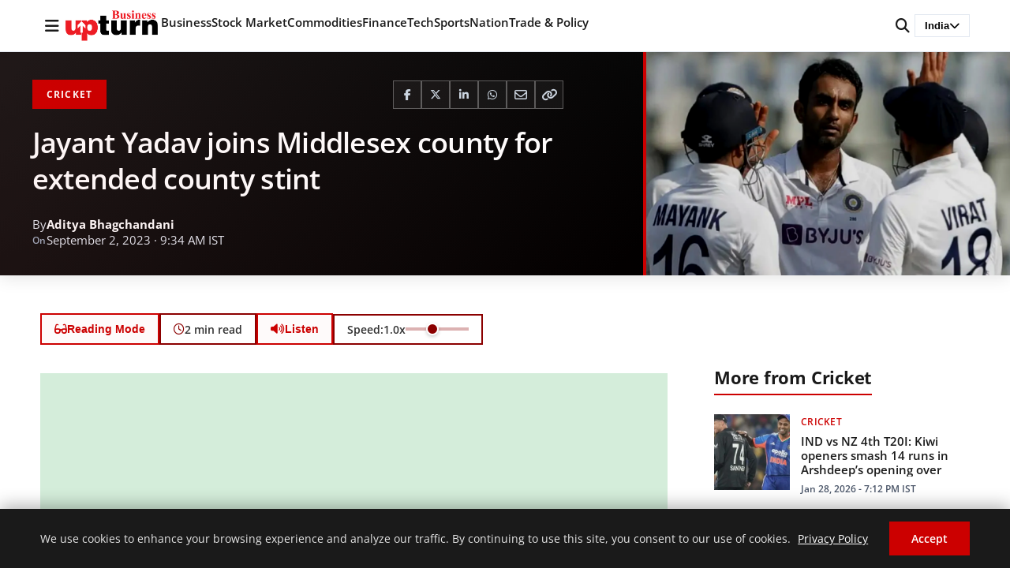

--- FILE ---
content_type: text/html; charset=utf-8
request_url: https://www.google.com/recaptcha/api2/aframe
body_size: 265
content:
<!DOCTYPE HTML><html><head><meta http-equiv="content-type" content="text/html; charset=UTF-8"></head><body><script nonce="Cs5NoY5xmFiJ0ZSxo1vmhA">/** Anti-fraud and anti-abuse applications only. See google.com/recaptcha */ try{var clients={'sodar':'https://pagead2.googlesyndication.com/pagead/sodar?'};window.addEventListener("message",function(a){try{if(a.source===window.parent){var b=JSON.parse(a.data);var c=clients[b['id']];if(c){var d=document.createElement('img');d.src=c+b['params']+'&rc='+(localStorage.getItem("rc::a")?sessionStorage.getItem("rc::b"):"");window.document.body.appendChild(d);sessionStorage.setItem("rc::e",parseInt(sessionStorage.getItem("rc::e")||0)+1);localStorage.setItem("rc::h",'1769723843212');}}}catch(b){}});window.parent.postMessage("_grecaptcha_ready", "*");}catch(b){}</script></body></html>

--- FILE ---
content_type: text/css
request_url: https://www.businessupturn.com/wp-content/cache/wpfc-minified/9ksr41w5/c76th.css
body_size: 11779
content:
:root { --global-max-width: 1300px;
--global-width-percent: 92%; --brand-primary: #cc0000;
--brand-primary-dark: #a60000; --text-primary: #1a1a1a;
--text-secondary: #4a5568;
--text-muted: #718096; --background-white: #fff;
--background-light: #f7fafc;
--background-gray: #f9fafb;
--background-gray-dark: #f3f4f6; --border-light: #e2e8f0;
--border-medium: #cbd5e0; --font-family: 'Open Sans', system-ui, -apple-system, sans-serif;
--font-xs: 12px;
--font-sm: 14px;
--font-base: 16px;
--font-lg: 18px;
--font-xl: 22px;
--font-2xl: 26px;
--font-3xl: 30px;
--font-4xl: 36px; --font-regular: 400;
--font-medium: 500;
--font-semibold: 600;
--font-bold: 700; --space-1: 4px;
--space-2: 8px;
--space-3: 12px;
--space-4: 16px;
--space-5: 20px;
--space-6: 24px;
--space-8: 32px;
--space-12: 48px; --shadow-sm: 0 1px 3px rgba(0, 0, 0, 0.1);
--shadow-base: 0 4px 12px rgba(0, 0, 0, 0.1);
--shadow-lg: 0 8px 25px rgba(0, 0, 0, 0.15); --transition-fast: 0.2s ease;
--transition-base: 0.3s ease;
} *{margin:0;padding:0;box-sizing:border-box;border-radius:0 !important;}
html, body{height:100%;margin:0;font-family:var(--font-family);background:var(--background-white);color:var(--text-primary);}
.container {
width: var(--global-width-percent);
max-width: var(--global-max-width);
margin: 0 auto;
padding: 0;
} a{color:var(--brand-primary);text-decoration:none;transition:color var(--transition-fast);}
a:hover {
color: var(--brand-primary-dark);
} p{margin:0 0 var(--space-4);}
.breadcrumb{font-size:var(--font-sm);color:var(--text-secondary);margin-bottom:var(--space-3);font-weight:var(--font-medium);}
.breadcrumb a{color:var(--brand-primary);text-decoration:none;}
.breadcrumb .separator{margin:0 var(--space-2);color:var(--text-muted);}
.breadcrumb .current{color:var(--text-primary);font-weight:var(--font-semibold);}
.page-header{background:var(--background-white);padding:var(--space-4) 0;margin-bottom:var(--space-6);border-bottom:1px solid var(--border-light);}
.title-row{display:flex;justify-content:space-between;align-items:center;margin-bottom:var(--space-4);}
.page-title{font-size:var(--font-3xl);font-weight:var(--font-bold);color:var(--text-primary);margin:0;letter-spacing:-0.01em;}
.section-header{display:flex;justify-content:space-between;align-items:center;margin-bottom:var(--space-6);padding-bottom:var(--space-4);border-bottom:1px solid var(--border-light);}
.section-title{font-size:var(--font-2xl);font-weight:var(--font-bold);color:var(--text-primary);margin:0;padding-bottom:var(--space-3);border-bottom:2px solid var(--brand-primary);display:inline-block;position:relative;}
.btn{display:inline-flex;align-items:center;justify-content:center;gap:var(--space-2);padding:var(--space-2) var(--space-4);font-weight:var(--font-semibold);font-size:var(--font-sm);cursor:pointer;transition:all var(--transition-fast);border:none;text-decoration:none;}
.btn-primary{background:var(--brand-primary);color:var(--background-white);}
.btn-primary:hover{background:var(--brand-primary-dark);transform:translateY(-1px);}
.btn-secondary{background:var(--background-white);color:var(--text-primary);border:1px solid var(--border-light);}
.btn-secondary:hover{background:var(--background-gray);border-color:var(--brand-primary);}
.load-more-btn{background:var(--brand-primary);color:var(--background-white);border:none;font-weight:var(--font-semibold);font-size:var(--font-sm);padding:var(--space-3) var(--space-8);cursor:pointer;transition:all var(--transition-fast);margin-bottom:var(--space-3);}
.load-more-btn:hover{background:var(--brand-primary-dark);transform:translateY(-1px);}
.load-more-btn:disabled{opacity:0.6;cursor:not-allowed;transform:none;}
.filter-group{display:inline-flex;border:2px solid var(--border-light);background:var(--background-white);overflow:hidden;box-shadow:var(--shadow-sm);}
.filter-tab{background:none;border:none;color:var(--text-secondary);font-weight:var(--font-semibold);font-size:var(--font-sm);padding:var(--space-2) var(--space-4);cursor:pointer;transition:all var(--transition-fast);border-right:1px solid var(--border-light);}
.filter-tab:last-child{border-right:none;}
.filter-tab:hover{color:var(--text-primary);background:var(--background-gray);}
.filter-tab.active{color:var(--background-white);background:var(--brand-primary);}
.story-category, .article-category, .card-category, .trend-kicker, .related-category{background:var(--brand-primary);color:var(--background-white);font-weight:var(--font-bold);font-size:var(--font-xs);text-transform:uppercase;padding:var(--space-1) var(--space-2);letter-spacing:0.5px;text-decoration:none;transition:background-color var(--transition-fast);display:inline-block;}
.story-category:hover, .article-category:hover, .card-category:hover, .trend-kicker:hover, .related-category:hover{background:var(--brand-primary-dark);color:var(--background-white);}
.story-meta, .article-meta{display:flex;align-items:center;gap:var(--space-3);margin-bottom:var(--space-2);}
.story-meta time, .article-meta time{font-size:var(--font-xs);color:var(--text-muted);font-weight:var(--font-semibold);}
.story-headline, .article-headline{font-weight:var(--font-semibold);line-height:1.4;margin:0 0 var(--space-3);letter-spacing:-0.01em;font-size:var(--font-base);}
.story-headline a, .article-headline a{color:var(--text-primary);text-decoration:none;transition:color var(--transition-fast);}
.story-headline a:hover, .article-headline a:hover{color:var(--brand-primary);}
.story-byline, .article-byline{font-size:var(--font-sm);color:var(--text-muted);font-weight:var(--font-semibold);}
.story-byline a, .article-byline a{color:var(--text-primary);text-decoration:none;}
.story-byline a:hover, .article-byline a:hover{color:var(--brand-primary);}
.story-card, .article-item{background:var(--background-white);border:1px solid var(--border-light);overflow:hidden;transition:transform var(--transition-fast), box-shadow var(--transition-fast);}
.story-card:hover, .article-item:hover{transform:translateY(-2px);box-shadow:var(--shadow-sm);}
.story-media, .article-image{display:block;position:relative;overflow:hidden;height:140px;background:var(--background-gray-dark);}
.story-media img, .article-image img{width:100%;height:100%;object-fit:cover;transition:transform var(--transition-base);}
.story-card:hover .story-media img, .article-item:hover .article-image img{transform:scale(1.05);}
.story-content, .article-content{padding:var(--space-4);}
.story-excerpt, .article-excerpt{font-size:var(--font-sm);line-height:1.4;color:var(--text-secondary);margin:0 0 var(--space-3);display:-webkit-box;-webkit-line-clamp:2;-webkit-box-orient:vertical;overflow:hidden;}
.story-footer, .article-footer{display:flex;justify-content:space-between;align-items:center;}
.stories-grid, .articles-container{display:grid;gap:var(--space-5);margin-bottom:var(--space-8);}
.stories-grid, .articles-container.grid-view{grid-template-columns:repeat(4, 1fr);}
.story-share-wrapper, .article-share-wrapper{position:relative;margin-left:auto;}
.share-trigger{background:var(--background-gray);color:var(--text-secondary);border:1px solid var(--border-light);width:24px;height:24px;display:flex;align-items:center;justify-content:center;cursor:pointer;font-size:11px;transition:all var(--transition-fast);}
.share-trigger:hover{background:var(--background-white);color:var(--text-primary);border-color:var(--border-medium);box-shadow:0 2px 8px rgba(0, 0, 0, 0.15);transform:scale(1.1);}
.share-dropdown{position:absolute;top:50%;right:calc(100% + 5px);transform:translateY(-50%) translateX(10px);background:var(--background-white);border:1px solid var(--border-light);box-shadow:var(--shadow-lg);padding:var(--space-1);opacity:0;visibility:hidden;pointer-events:none;transition:all var(--transition-fast);z-index:200;display:flex;flex-direction:row;gap:var(--space-1);align-items:center;}
.story-share-wrapper::before, .article-share-wrapper::before{content:'';position:absolute;top:-10px;right:-10px;bottom:-10px;left:-180px;z-index:199;display:none;}
.story-share-wrapper:hover::before, .article-share-wrapper:hover::before{display:block;}
.story-share-wrapper:hover .share-dropdown, .article-share-wrapper:hover .share-dropdown{opacity:1;visibility:visible;pointer-events:auto;transform:translateY(-50%) translateX(0);}
.social-share{display:flex;align-items:center;justify-content:center;width:32px;height:32px;padding:0;text-decoration:none;font-size:14px;transition:all var(--transition-fast);color:var(--background-white);overflow:hidden;text-indent:-9999px;position:relative;font-weight:var(--font-medium);}
.social-share i{position:absolute;top:50%;left:50%;transform:translate(-50%, -50%);width:auto;margin:0;text-indent:0;}
.social-share[data-platform="facebook"]{background:#1877f2;}
.social-share[data-platform="twitter"]{background:#1da1f2;}
.social-share[data-platform="linkedin"]{background:#0077b5;}
.social-share[data-platform="whatsapp"]{background:#25d366;}
.social-share:hover{transform:scale(1.1);color:var(--background-white);}
.load-more-section{text-align:center;padding-top:var(--space-8);border-top:1px solid var(--border-light);}
.load-info{font-size:var(--font-sm);color:var(--text-muted);margin:0;}
.text-primary{color:var(--text-primary);}
.text-secondary{color:var(--text-secondary);}
.text-muted{color:var(--text-muted);}
.text-brand{color:var(--brand-primary);}
.bg-white{background-color:var(--background-white);}
.bg-light{background-color:var(--background-light);}
.bg-gray{background-color:var(--background-gray);}
.mt-1{margin-top:var(--space-1);}
.mt-2{margin-top:var(--space-2);}
.mt-3{margin-top:var(--space-3);}
.mt-4{margin-top:var(--space-4);}
.mt-5{margin-top:var(--space-5);}
.mt-6{margin-top:var(--space-6);}
.mb-1{margin-bottom:var(--space-1);}
.mb-2{margin-bottom:var(--space-2);}
.mb-3{margin-bottom:var(--space-3);}
.mb-4{margin-bottom:var(--space-4);}
.mb-5{margin-bottom:var(--space-5);}
.mb-6{margin-bottom:var(--space-6);}
.p-1{padding:var(--space-1);}
.p-2{padding:var(--space-2);}
.p-3{padding:var(--space-3);}
.p-4{padding:var(--space-4);}
.p-5{padding:var(--space-5);}
.p-6{padding:var(--space-6);}
.text-center{text-align:center;}
.text-left{text-align:left;}
.text-right{text-align:right;}
.d-none{display:none;}
.d-block{display:block;}
.d-flex{display:flex;}
.d-grid{display:grid;}
.align-center{align-items:center;}
.justify-center{justify-content:center;}
.justify-between{justify-content:space-between;}
@media(max-width:1200px){
.stories-grid, .articles-container{grid-template-columns:repeat(3, 1fr);}
}
@media(max-width:1024px){
.container{width:calc(100% - 40px);padding:0;margin:0 auto;}
.stories-grid, .articles-container{grid-template-columns:repeat(2, 1fr);}
}
@media(max-width:768px){
.container{width:calc(100% - 32px);padding:0;margin:0 auto;}
.title-row{flex-direction:column;align-items:flex-start;gap:var(--space-3);}
.page-title{font-size:var(--font-2xl);}
.filter-group{overflow-x:auto;min-width:max-content;}
.stories-grid, .articles-container{grid-template-columns:1fr;gap:var(--space-4);}
.section-header{flex-direction:column;align-items:stretch;gap:var(--space-3);}
.section-title{font-size:var(--font-xl);}
.story-headline{font-size:var(--font-base);}
.article-headline{font-size:var(--font-base);}
}
@media(max-width:480px){
.container{width:calc(100% - 32px);padding:0;margin:0 auto;}
.page-header{padding:var(--space-3) 0;}
.story-content, .article-content{padding:var(--space-3);}
.story-excerpt, .article-excerpt{font-size:var(--font-sm);}
.load-more-btn{padding:var(--space-2) var(--space-6);}
.filter-tab{padding:var(--space-2) var(--space-3);font-size:var(--font-sm);white-space:nowrap;}
} @media(max-width:768px){ .story-share-wrapper::before, .article-share-wrapper::before{display:none !important;}
.story-share-wrapper:hover .share-dropdown, .article-share-wrapper:hover .share-dropdown{display:none !important;}
.share-trigger{pointer-events:auto;}
} .pagination,
nav.pagination, .pagination ul, nav.pagination ul, .page-numbers{display:flex !important;flex-direction:row !important;flex-wrap:wrap !important;list-style:none !important;}
.pagination{margin:40px auto !important;padding:20px 0 !important;border-top:1px solid #e2e8f0 !important;justify-content:center !important;width:100% !important;}
.pagination ul, .page-numbers{margin:0 !important;padding:0 !important;gap:8px !important;align-items:center !important;justify-content:center !important;}
.pagination li, .page-numbers li{display:inline-block !important;margin:0 !important;padding:0 !important;list-style:none !important;float:none !important;}
.pagination a, .pagination span, .page-numbers a, .page-numbers span{display:inline-flex !important;align-items:center !important;justify-content:center !important;min-width:40px !important;min-height:40px !important;padding:8px 12px !important;font-weight:600 !important;font-size:14px !important;color:#1a1a1a !important;background:#fff !important;border:1px solid #e2e8f0 !important;text-decoration:none !important;transition:all 0.2s ease !important;margin:0 !important;}
.pagination a:hover, .page-numbers a:hover{background:#cc0000 !important;color:#fff !important;border-color:#cc0000 !important;}
.pagination .current, .page-numbers .current{background:#cc0000 !important;color:#fff !important;border-color:#cc0000 !important;}
.pagination .dots, .page-numbers .dots{border:none !important;background:none !important;color:#718096 !important;}
h1, h2, h3, h4, h5, h6{margin:0 0 var(--space-4);font-weight:var(--font-bold);line-height:1.3;letter-spacing:-0.01em;color:var(--text-primary);}
h1{font-size:var(--font-4xl);margin-bottom:var(--space-6);}
h2{font-size:var(--font-3xl);margin-bottom:var(--space-5);}
h3{font-size:var(--font-2xl);margin-bottom:var(--space-4);}
h4{font-size:var(--font-xl);margin-bottom:var(--space-4);}
h5{font-size:var(--font-lg);margin-bottom:var(--space-3);}
h6{font-size:var(--font-base);margin-bottom:var(--space-3);font-weight:var(--font-semibold);}
p + h1,
p + h2,
p + h3,
p + h4,
p + h5,
p + h6{margin-top:var(--space-8);}
ul, ol{margin:0 0 var(--space-4);padding-left:var(--space-6);line-height:1.6;}
ul{list-style-type:disc;}
ol{list-style-type:decimal;}
li{margin-bottom:var(--space-2);color:var(--text-primary);}
li:last-child{margin-bottom:0;}
ul ul, ol ol, ul ol, ol ul{margin-top:var(--space-2);margin-bottom:var(--space-2);}
ul ul{list-style-type:circle;}
ul ul ul{list-style-type:square;}
.styled-list{list-style:none;padding-left:0;}
.styled-list li{padding-left:var(--space-6);position:relative;}
.styled-list li::before{content:"▸";color:var(--brand-primary);font-weight:var(--font-bold);position:absolute;left:0;}
dl{margin:0 0 var(--space-4);}
dt{font-weight:var(--font-bold);color:var(--text-primary);margin-bottom:var(--space-1);}
dd{margin:0 0 var(--space-3) var(--space-6);color:var(--text-secondary);line-height:1.6;}
dd:last-child{margin-bottom:0;}
blockquote{margin:var(--space-6) 0;padding:var(--space-5) var(--space-6);border-left:4px solid var(--brand-primary);background:var(--background-light);font-style:italic;position:relative;}
blockquote p{margin-bottom:var(--space-3);font-size:var(--font-lg);line-height:1.6;color:var(--text-secondary);}
blockquote p:last-child{margin-bottom:0;}
blockquote cite, blockquote footer{display:block;margin-top:var(--space-3);font-size:var(--font-sm);font-style:normal;color:var(--text-muted);font-weight:var(--font-semibold);}
blockquote cite::before, blockquote footer::before{content:"— ";}
.pullquote{border-left:none;border-top:2px solid var(--brand-primary);border-bottom:2px solid var(--brand-primary);text-align:center;padding:var(--space-5);font-size:var(--font-xl);background:var(--background-white);}
code{font-family:'Courier New', Courier, monospace;font-size:0.9em;background:var(--background-gray-dark);color:var(--brand-primary-dark);padding:2px 6px;border:1px solid var(--border-light);}
pre{font-family:'Courier New', Courier, monospace;font-size:var(--font-sm);line-height:1.6;background:var(--background-gray-dark);border:1px solid var(--border-light);padding:var(--space-4);margin:var(--space-4) 0;overflow-x:auto;color:var(--text-primary);}
pre code{background:none;border:none;padding:0;color:inherit;font-size:inherit;}
hr{border:none;border-top:1px solid var(--border-light);margin:var(--space-8) 0;height:0;}
hr.thick{border-top-width:2px;border-top-color:var(--border-medium);}
hr.red{border-top-color:var(--brand-primary);border-top-width:2px;}
table{width:100%;margin:var(--space-6) 0;border-collapse:collapse;border:1px solid var(--border-light);background:var(--background-white);}
thead{background:var(--brand-primary);color:var(--background-white);}
thead th{font-weight:var(--font-bold);text-align:left;padding:var(--space-3) var(--space-4);border-bottom:2px solid var(--brand-primary-dark);}
tbody tr{border-bottom:1px solid var(--border-light);transition:background-color var(--transition-fast);}
tbody tr:hover{background:var(--background-light);}
tbody tr:last-child{border-bottom:none;}
td, th{padding:var(--space-3) var(--space-4);text-align:left;vertical-align:top;}
td{color:var(--text-primary);}
table.striped tbody tr:nth-child(even){background:var(--background-gray);}
table.striped tbody tr:hover{background:var(--background-light);}
table.bordered td, table.bordered th{border:1px solid var(--border-light);}
table.compact td, table.compact th{padding:var(--space-2) var(--space-3);font-size:var(--font-sm);}
.table-responsive{overflow-x:auto;-webkit-overflow-scrolling:touch;margin:var(--space-4) 0;}
.table-responsive table{margin:0;}
input[type="text"],
input[type="email"],
input[type="url"],
input[type="password"],
input[type="search"],
input[type="number"],
input[type="tel"],
input[type="date"],
textarea, select{width:100%;padding:var(--space-3) var(--space-4);border:1px solid var(--border-medium);background:var(--background-white);font-family:var(--font-family);font-size:var(--font-base);color:var(--text-primary);transition:border-color var(--transition-fast), box-shadow var(--transition-fast);}
input[type="text"]:focus,
input[type="email"]:focus,
input[type="url"]:focus,
input[type="password"]:focus,
input[type="search"]:focus,
input[type="number"]:focus,
input[type="tel"]:focus,
input[type="date"]:focus,
textarea:focus, select:focus{outline:none;border-color:var(--brand-primary);box-shadow:0 0 0 3px rgba(204, 0, 0, 0.1);}
textarea{min-height:120px;resize:vertical;}
select{cursor:pointer;background-image:url("data:image/svg+xml,%3Csvg xmlns='http://www.w3.org/2000/svg' width='12' height='12' viewBox='0 0 12 12'%3E%3Cpath fill='%231a1a1a' d='M6 9L1 4h10z'/%3E%3C/svg%3E");background-repeat:no-repeat;background-position:right 12px center;padding-right:40px;appearance:none;}
label{display:block;margin-bottom:var(--space-2);font-weight:var(--font-semibold);color:var(--text-primary);font-size:var(--font-sm);}
input[type="checkbox"],
input[type="radio"]{width:auto;margin-right:var(--space-2);cursor:pointer;}
.form-group{margin-bottom:var(--space-5);}
.alignleft{float:left;margin:var(--space-2) var(--space-5) var(--space-4) 0;}
.alignright{float:right;margin:var(--space-2) 0 var(--space-4) var(--space-5);}
.aligncenter{display:block;margin:var(--space-4) auto;text-align:center;}
.wp-caption{max-width:100%;margin-bottom:var(--space-4);}
.wp-caption img{display:block;width:100%;height:auto;}
.wp-caption-text{padding:var(--space-2) var(--space-3);background:var(--background-gray);font-size:var(--font-sm);color:var(--text-secondary);font-style:italic;text-align:center;border-left:2px solid var(--brand-primary);}
.gallery{display:grid;grid-template-columns:repeat(auto-fill, minmax(200px, 1fr));gap:var(--space-4);margin:var(--space-6) 0;}
.gallery-item{position:relative;overflow:hidden;}
.gallery-item img{width:100%;height:auto;display:block;transition:transform var(--transition-base);}
.gallery-item:hover img{transform:scale(1.05);}
strong, b{font-weight:var(--font-bold);color:var(--text-primary);}
em, i{font-style:italic;}
mark{background:#fff3cd;color:var(--text-primary);padding:2px 4px;}
small{font-size:0.875em;color:var(--text-muted);}
abbr[title]{text-decoration:underline dotted;cursor:help;border-bottom:1px dotted var(--text-muted);}
sub, sup{font-size:0.75em;line-height:0;position:relative;vertical-align:baseline;}
sup{top:-0.5em;}
sub{bottom:-0.25em;}
del{text-decoration:line-through;color:var(--text-muted);}
ins{text-decoration:none;background:#d4edda;padding:2px 4px;}
address{font-style:normal;line-height:1.6;margin-bottom:var(--space-4);color:var(--text-secondary);}
@media(max-width:768px){
h1{font-size:var(--font-3xl);}
h2{font-size:var(--font-2xl);}
h3{font-size:var(--font-xl);}
blockquote{padding:var(--space-4);margin:var(--space-4) 0;}
blockquote p{font-size:var(--font-base);}
.table-responsive{margin:var(--space-3) -16px;}
.alignleft, .alignright{float:none;display:block;margin:var(--space-4) auto;}
pre{font-size:13px;padding:var(--space-3);}
}
@media(max-width:480px){
ul, ol{padding-left:var(--space-5);}
table{font-size:var(--font-sm);}
td, th{padding:var(--space-2) var(--space-3);}
.gallery{grid-template-columns:1fr;}
}  button.voice-search-icon{position:relative;background:transparent;border:none;color:#666;font-size:18px;cursor:pointer;padding:8px 12px;margin:0;transition:all 0.3s ease;display:inline-flex;align-items:center;justify-content:center;outline:none;flex-shrink:0;}
button.voice-search-icon:hover{color:#cc0000;transform:scale(1.1);}
button.voice-search-icon:focus{outline:2px solid #cc0000;outline-offset:2px;}
button.voice-search-icon i{transition:all 0.3s ease;}
button.voice-search-icon.voice-mobile{background:linear-gradient(135deg, #cc0000 0%, #ff3333 100%);color:white;width:38px;height:38px;border-radius:8px;box-shadow:0 2px 6px rgba(204, 0, 0, 0.25);font-size:16px;padding:0;margin:0 0 0 auto;display:inline-flex;}
button.voice-search-icon.voice-mobile:hover{transform:scale(1.05);box-shadow:0 3px 8px rgba(204, 0, 0, 0.35);color:white;}
button.voice-search-icon.voice-desktop{display:none;margin-right:8px;background:transparent;width:auto;height:auto;padding:8px 12px;}
@media(min-width:769px){
button.voice-search-icon.voice-mobile{display:none !important;}
button.voice-search-icon.voice-desktop{display:inline-flex;}
} button.voice-search-icon.listening{color:#cc0000;animation:voiceIconPulse 1s ease-in-out infinite;}
@keyframes voiceIconPulse {
0%, 100%{opacity:1;}
50%{opacity:0.6;}
} button.voice-search-icon.processing{color:#10b981;}
#voiceSearchOverlay.voice-overlay{position:fixed;top:0;left:0;width:100%;height:100%;background:rgba(0, 0, 0, 0.92);backdrop-filter:blur(10px);z-index:999999;display:flex;align-items:center;justify-content:center;opacity:0;visibility:hidden;transition:opacity 0.3s ease, visibility 0.3s ease;}
#voiceSearchOverlay.voice-overlay.active{opacity:1;visibility:visible;}
#voiceSearchOverlay .voice-overlay-content{text-align:center;color:white;max-width:600px;width:90%;padding:40px 20px;animation:voiceSlideUp 0.4s ease;}
@keyframes voiceSlideUp {
from{opacity:0;transform:translateY(30px);}
to{opacity:1;transform:translateY(0);}
} #voiceSearchOverlay .voice-mic-container{position:relative;width:150px;height:150px;margin:0 auto 40px;}
#voiceSearchOverlay .voice-mic-circle{position:absolute;top:50%;left:50%;transform:translate(-50%, -50%);width:120px;height:120px;background:linear-gradient(135deg, #cc0000 0%, #ff3333 100%);border-radius:50%;display:flex;align-items:center;justify-content:center;box-shadow:0 10px 40px rgba(204, 0, 0, 0.4);z-index:2;transition:all 0.3s ease;}
#voiceSearchOverlay.active .voice-mic-circle{animation:voiceMicPulse 2s ease-in-out infinite;}
@keyframes voiceMicPulse {
0%, 100%{transform:translate(-50%, -50%) scale(1);}
50%{transform:translate(-50%, -50%) scale(1.05);}
}
#voiceSearchOverlay .voice-mic-circle i{font-size:50px;color:white;transition:all 0.3s ease;}
#voiceSearchOverlay .voice-wave-rings{position:absolute;top:50%;left:50%;transform:translate(-50%, -50%);width:100%;height:100%;}
#voiceSearchOverlay .wave-ring{position:absolute;top:50%;left:50%;transform:translate(-50%, -50%);width:120px;height:120px;border:3px solid #cc0000;border-radius:50%;opacity:0;}
#voiceSearchOverlay.active .wave-ring:nth-child(1){animation:voiceWaveExpand 2s ease-out infinite;}
#voiceSearchOverlay.active .wave-ring:nth-child(2){animation:voiceWaveExpand 2s ease-out 0.6s infinite;}
#voiceSearchOverlay.active .wave-ring:nth-child(3){animation:voiceWaveExpand 2s ease-out 1.2s infinite;}
@keyframes voiceWaveExpand {
0%{width:120px;height:120px;opacity:0.8;}
100%{width:200px;height:200px;opacity:0;}
} #voiceSearchOverlay .voice-title{font-size:32px;font-weight:700;margin:0 0 12px;color:white;letter-spacing:-0.5px;transition:all 0.3s ease;}
#voiceSearchOverlay .voice-subtitle{font-size:18px;color:rgba(255, 255, 255, 0.8);margin:0 0 12px;font-weight:400;transition:all 0.3s ease;}
#voiceSearchOverlay .voice-instruction{font-size:14px;color:rgba(255, 255, 255, 0.6);margin:0 0 30px;font-style:italic;font-weight:300;}
#voiceSearchOverlay .voice-transcript-box{display:none;background:rgba(255, 255, 255, 0.1);border:2px solid rgba(255, 255, 255, 0.2);border-radius:16px;padding:20px 24px;margin:0 auto 30px;max-width:500px;animation:voiceTranscriptFadeIn 0.4s ease;}
@keyframes voiceTranscriptFadeIn {
from{opacity:0;transform:scale(0.95);}
to{opacity:1;transform:scale(1);}
}
#voiceSearchOverlay .voice-transcript-label{font-size:13px;color:rgba(255, 255, 255, 0.6);margin:0 0 8px;text-transform:uppercase;letter-spacing:1px;font-weight:600;}
#voiceSearchOverlay .voice-transcript-text{font-size:24px;color:white;margin:0;font-weight:600;line-height:1.4;word-wrap:break-word;}
#voiceSearchOverlay.showing-transcript .wave-ring{animation:none !important;opacity:0;}
#voiceSearchOverlay.showing-transcript .voice-mic-circle{animation:voiceTranscriptPop 0.5s ease;background:linear-gradient(135deg, #3b82f6 0%, #60a5fa 100%);box-shadow:0 10px 40px rgba(59, 130, 246, 0.4);}
@keyframes voiceTranscriptPop {
0%{transform:translate(-50%, -50%) scale(1);}
50%{transform:translate(-50%, -50%) scale(1.1);}
100%{transform:translate(-50%, -50%) scale(1);}
} #voiceSearchOverlay .voice-cancel-btn{background:rgba(255, 255, 255, 0.1);border:2px solid rgba(255, 255, 255, 0.3);color:white;padding:12px 30px;border-radius:30px;font-size:16px;cursor:pointer;transition:all 0.3s ease;display:inline-flex;align-items:center;gap:8px;font-weight:500;}
#voiceSearchOverlay .voice-cancel-btn:hover{background:rgba(255, 255, 255, 0.2);border-color:rgba(255, 255, 255, 0.5);transform:translateY(-2px);}
#voiceSearchOverlay .voice-cancel-btn:active{transform:translateY(0);}
#voiceSearchOverlay.processing .voice-mic-circle{background:linear-gradient(135deg, #10b981 0%, #34d399 100%);box-shadow:0 10px 40px rgba(16, 185, 129, 0.4);animation:voiceSuccessPulse 0.6s ease;}
#voiceSearchOverlay.processing .wave-ring{border-color:#10b981;animation:none !important;opacity:0;}
@keyframes voiceSuccessPulse {
0%, 100%{transform:translate(-50%, -50%) scale(1);}
50%{transform:translate(-50%, -50%) scale(1.15);}
} #voiceSearchOverlay.error .voice-mic-circle{background:linear-gradient(135deg, #dc2626 0%, #ef4444 100%);box-shadow:0 10px 40px rgba(220, 38, 38, 0.4);animation:voiceErrorShake 0.5s ease;}
#voiceSearchOverlay.error .wave-ring{border-color:#dc2626;animation:none !important;opacity:0;}
@keyframes voiceErrorShake {
0%, 100%{transform:translate(-50%, -50%);}
25%{transform:translate(-50%, -50%) translateX(-10px);}
75%{transform:translate(-50%, -50%) translateX(10px);}
} @media(max-width:768px){ button.voice-search-icon.voice-mobile{width:38px;height:38px;font-size:15px;}
button.voice-search-icon.voice-mobile.listening{animation:voiceMobileBoxPulse 1.5s ease-in-out infinite;box-shadow:0 4px 16px rgba(204, 0, 0, 0.5);}
@keyframes voiceMobileBoxPulse {
0%, 100%{transform:scale(1);}
50%{transform:scale(1.06);box-shadow:0 6px 20px rgba(204, 0, 0, 0.6);}
} button.voice-search-icon.voice-mobile.processing{background:linear-gradient(135deg, #10b981 0%, #34d399 100%);box-shadow:0 4px 16px rgba(16, 185, 129, 0.5);}
#voiceSearchOverlay .voice-overlay-content{padding:30px 16px;}
#voiceSearchOverlay .voice-mic-container{width:120px;height:120px;margin-bottom:30px;}
#voiceSearchOverlay .voice-mic-circle{width:100px;height:100px;}
#voiceSearchOverlay .voice-mic-circle i{font-size:40px;}
#voiceSearchOverlay .wave-ring{width:100px !important;height:100px !important;}
@keyframes voiceWaveExpand {
0%{width:100px;height:100px;opacity:0.8;}
100%{width:180px;height:180px;opacity:0;}
}
#voiceSearchOverlay .voice-title{font-size:26px;}
#voiceSearchOverlay .voice-subtitle{font-size:16px;}
#voiceSearchOverlay .voice-instruction{font-size:13px;margin-bottom:24px;}
#voiceSearchOverlay .voice-transcript-box{padding:16px 20px;margin-bottom:24px;}
#voiceSearchOverlay .voice-transcript-text{font-size:20px;}
#voiceSearchOverlay .voice-cancel-btn{padding:10px 24px;font-size:14px;}
button.voice-search-icon.voice-mobile{display:inline-flex !important;}
} @media(min-width:769px) and (max-width:1024px){
#voiceSearchOverlay .voice-mic-container{width:140px;height:140px;}
#voiceSearchOverlay .voice-mic-circle{width:110px;height:110px;}
#voiceSearchOverlay .voice-mic-circle i{font-size:45px;}
#voiceSearchOverlay .voice-transcript-text{font-size:22px;}
} @media (prefers-contrast: high) {
button.voice-search-icon{border:2px solid currentColor;}
#voiceSearchOverlay.voice-overlay{background:rgba(0, 0, 0, 0.98);}
#voiceSearchOverlay .voice-mic-circle{border:3px solid white;}
#voiceSearchOverlay .voice-transcript-box{border-width:3px;}
} @media (prefers-reduced-motion: reduce) {
button.voice-search-icon, button.voice-search-icon.listening, #voiceSearchOverlay .voice-mic-circle,
#voiceSearchOverlay .wave-ring,
#voiceSearchOverlay.processing .voice-mic-circle,
#voiceSearchOverlay.error .voice-mic-circle,
#voiceSearchOverlay.showing-transcript .voice-mic-circle{animation:none !important;}
#voiceSearchOverlay .voice-overlay-content,
#voiceSearchOverlay .voice-transcript-box{animation:none;}
} .no-voice-support button.voice-search-icon{display:none !important;}
.nav-more-dropdown{position:relative;display:inline-block;}
.nav-more-btn{background:none;border:none;font-family:var(--font-family);font-size:14px;font-weight:500;color:var(--text-secondary);cursor:pointer;padding:4px 8px;display:flex;align-items:center;gap:4px;transition:color 0.2s ease;}
.nav-more-btn:hover{color:var(--brand-primary);}
.nav-more-btn i{font-size:10px;transition:transform 0.2s ease;}
.nav-more-dropdown.open .nav-more-btn i{transform:rotate(180deg);}
.nav-more-menu{position:absolute;top:100%;right:0;background:var(--background-white);border:1px solid var(--border-light);box-shadow:var(--shadow-lg);min-width:180px;max-height:300px;overflow-y:auto;z-index:100;display:none;padding:8px 0;}
.nav-more-dropdown.open .nav-more-menu{display:block;}
.nav-more-menu a{display:block;padding:10px 16px;color:var(--text-primary);font-size:14px;text-decoration:none;transition:background 0.2s ease;}
.nav-more-menu a:hover{background:var(--background-gray);color:var(--brand-primary);}
@media(max-width:768px){
.nav-more-menu {
min-width: 160px;
}
}.lead-stories{background:var(--background-gray);border:1px solid var(--border-light);margin-bottom:var(--space-8);}
.primary-lead{display:grid;grid-template-columns:2fr 1fr;border-bottom:10px solid var(--background-white);}
.lead-content{padding:var(--space-5);}
.primary-lead .story-headline{font-size:var(--font-xl);font-weight:var(--font-bold);line-height:1.3;margin:var(--space-3) 0;}
.primary-lead .story-headline a{color:var(--text-primary);text-decoration:none;}
.primary-lead .story-headline a:hover{color:var(--brand-primary);}
.story-summary{font-size:var(--font-base);line-height:1.5;color:var(--text-secondary);margin:0 0 var(--space-4);}
.lead-image{background:var(--background-gray-dark);}
.lead-image img{width:100%;height:100%;object-fit:cover;}
.secondary-stories{display:grid;grid-template-columns:1fr 1fr 1fr;border-top:var(--space-3) solid transparent;}
.secondary-story{display:flex;padding:var(--space-4);border-bottom:1px solid var(--border-light);gap:var(--space-3);}
.secondary-story:not(:last-child){border-right:10px solid var(--background-white);}
.secondary-story .story-image{flex-shrink:0;width:100px;height:100px;background:var(--background-gray-dark);}
.secondary-story .story-image img{width:100%;height:100%;object-fit:cover;}
.secondary-story .story-content{flex:1;}
.secondary-story .story-headline{font-size:var(--font-base);font-weight:var(--font-semibold);line-height:1.3;margin:var(--space-2) 0 var(--space-2);}
.secondary-story .story-headline a{color:var(--text-primary);text-decoration:none;}
.secondary-story .story-headline a:hover{color:var(--brand-primary);}
.secondary-story .story-byline{font-size:var(--font-sm);color:var(--text-muted);margin-top:var(--space-2);}
.secondary-story .story-meta{display:flex;align-items:center;gap:var(--space-3);margin-bottom:var(--space-2);font-size:var(--font-xs);}
.secondary-story .story-meta time{color:var(--text-muted);}
.latest-stories{margin-bottom:var(--space-12);}
@media(max-width:1024px){
.primary-lead{grid-template-columns:1fr;}
.lead-image{height:200px;order:-1;}
.secondary-stories{grid-template-columns:1fr;}
.secondary-story:not(:last-child){border-right:none;}
}
@media(max-width:768px){
.lead-content{padding:var(--space-4);}
.primary-lead .story-headline{font-size:var(--font-xl);}
.secondary-story{padding:var(--space-3);}
.latest-stories{margin-bottom:var(--space-8);}
}
@media(max-width:480px){
.secondary-story {
flex-direction: column;
gap: var(--space-2);
}
.secondary-story .story-image {
width: 100%;
height: 120px;
}
}:root{--font-size-hero:clamp(24px, 3vw, 36px);--font-size-body:18px;--line-height-body:1.7;--line-height-headings:1.3;}
.single-page .container{}
.single .post-hero{width:100vw;max-width:none;margin-left:calc(50% - 50vw);margin-right:calc(50% - 50vw);display:grid;grid-template-columns:64% 36%;align-items:stretch;margin-top:0;margin-bottom:48px;box-shadow:0 4px 20px rgba(0, 0, 0, 0.1);}
.single .post-hero-panel{position:relative;background:linear-gradient(135deg, var(--text-primary) 0%, #000 100%);color:var(--background-white);display:flex;flex-direction:column;justify-content:center;padding:35px 0;border-right:4px solid var(--brand-primary);order:1;}
.single .post-hero-panel::before{content:"";position:absolute;top:0;left:0;width:100%;height:100%;background:linear-gradient(45deg, rgba(204, 0, 0, 0.05) 0%, transparent 100%);pointer-events:none;}
.single .hero-content{width:90%;max-width:850px;margin:0 auto;margin-left:max(5%, calc((100vw - var(--global-max-width, 1300px)) / 2));padding-right:60px;}
.single .panel-top{display:flex;align-items:center;justify-content:space-between;margin-bottom:20px;}
.single .post-crumb{color:var(--background-white);background:var(--brand-primary);font-weight:var(--font-bold);font-size:var(--font-xs);text-transform:uppercase;letter-spacing:0.1em;padding:8px 16px;border:2px solid var(--brand-primary);transition:all var(--transition-fast);}
.single .post-crumb:hover{background:#000;color:var(--background-white);}
.single .post-crumbs{display:flex;align-items:center;gap:2px;flex-wrap:wrap;}
.single .post-crumb{color:var(--background-white);background:var(--brand-primary);font-weight:var(--font-bold);font-size:var(--font-xs);text-transform:uppercase;letter-spacing:0.1em;padding:8px 16px;border:2px solid var(--brand-primary);transition:all var(--transition-fast);}
.single .post-crumb:hover{background:#000;color:var(--background-white);}
.single .panel-share{display:flex;align-items:center;gap:8px;}
.single .panel-share a{width:36px;height:36px;display:inline-flex;align-items:center;justify-content:center;border:1px solid rgba(255, 255, 255, 0.3);color:#cbd5e0;transition:all var(--transition-fast);background:rgba(255, 255, 255, 0.05);}
.single .panel-share a:hover{background:var(--background-white);color:var(--brand-primary);border-color:var(--background-white);transform:translateY(-1px);}
.single .post-title{font-size:var(--font-size-hero);line-height:var(--line-height-headings);font-weight:var(--font-semibold);color:var(--background-white);margin:0 0 24px;letter-spacing:-0.02em;font-family:var(--font-family);max-width:100%;}
.single .post-meta-hero{display:flex;flex-direction:column;gap:8px;font-size:15px;color:#e2e8f0;}
.single .post-meta-hero .meta-line{display:flex;align-items:center;gap:8px;}
.single .post-meta-hero .meta-label{font-weight:var(--font-semibold);color:#a0aec0;text-transform:capitalize;font-size:var(--font-xs);letter-spacing:0.5px;}
.single .post-meta-hero .byline a{color:var(--background-white);font-weight:var(--font-bold);text-decoration:none;}
.single .post-meta-hero .byline a:hover{color:var(--brand-primary);}
.single .post-hero-media{position:relative;overflow:hidden;margin:0;order:2;}
.single .post-hero-media img{display:block;width:100%;height:100%;object-fit:cover;filter:brightness(0.85) contrast(1.1);}
.single .post-hero-media figcaption{position:absolute;right:20px;bottom:16px;color:var(--background-white);opacity:0.9;font-size:var(--font-xs);font-weight:var(--font-medium);letter-spacing:0.5px;text-shadow:0 2px 4px rgba(0, 0, 0, 0.6);background:rgba(0, 0, 0, 0.3);padding:4px 8px;}
.post-body-grid{position:relative;display:grid;grid-template-columns:1fr;gap:0;max-width:var(--global-max-width, 1300px);margin:0 auto;padding:0;}
.with-sidebar .post-body-grid{grid-template-columns:67.5% 27.5%;gap:5%;}
.with-sidebar .post-content{padding-right:0;}
.with-sidebar .trending-sidebar{grid-column:2;position:sticky;top:120px;align-self:start;}
.reader-tools{width:var(--global-width-percent, 92%);max-width:var(--global-max-width, 1300px);margin:0 auto 12px;padding:0 0 16px;display:flex;align-items:center;gap:10px;flex-wrap:wrap;min-height:auto !important;}
.btn-toggle{background:rgba(204, 0, 0, 0.02);border:2px solid var(--brand-primary);color:var(--brand-primary);font-weight:var(--font-semibold);font-size:var(--font-sm);padding:10px 16px;display:inline-flex;align-items:center;gap:8px;cursor:pointer;transition:all var(--transition-fast);height:auto !important;min-height:auto !important;max-height:40px;border-radius:5px;}
.btn-toggle:hover{border-color:var(--brand-primary);color:var(--text-secondary);background:var(--background-white);}
.reading-time-badge{display:inline-flex;align-items:center;gap:8px;padding:10px 16px;background:transparent;border:2px solid #8B0000;border-radius:5px;font-size:14px;font-weight:600;color:#333;cursor:default;user-select:none;max-height:40px;}
.reading-time-badge i{color:#8B0000;font-size:14px;}
.dark-mode .reading-time-badge{color:#ff6666;border-color:#8B0000;}
.dark-mode .reading-time-badge i{color:#ff6666;}
.post-content{grid-column:1;font-family:var(--font-family);width:100%;overflow:hidden;word-wrap:break-word;}
.post-content img{max-width:100% !important;height:auto !important;width:auto !important;display:block;border:1px solid var(--border-light);box-shadow:0 8px 24px rgba(0, 0, 0, 0.08);margin:24px 0;}
.post-content figure{max-width:100% !important;margin:32px 0 !important;overflow:hidden;}
.post-content figure img{width:100% !important;height:auto !important;margin:0 !important;}
.post-content iframe, .post-content embed, .post-content object, .post-content video{max-width:100% !important;}
.post-content .wp-block-embed, .post-content .wp-block-embed__wrapper, .post-content .wp-embed-responsive, .post-content .wp-block-embed-youtube{position:relative;padding-bottom:56.25%;height:0;overflow:hidden;max-width:100%;margin:24px 0;}
.post-content .wp-block-embed iframe, .post-content .wp-block-embed__wrapper iframe, .post-content .wp-embed-responsive iframe, .post-content .wp-block-embed-youtube iframe{position:absolute;top:0;left:0;width:100% !important;height:100% !important;max-width:100% !important;border:none;}
.post-content .instagram-media, .post-content .wp-block-embed-instagram{max-width:100% !important;margin:24px auto !important;}
.post-content .twitter-tweet, .post-content .wp-block-embed-twitter{max-width:100% !important;margin:24px auto !important;}
.post-content .wp-block-gallery, .post-content .blocks-gallery-grid{max-width:100% !important;}
.post-content p{font-size:var(--font-size-body);line-height:var(--line-height-body);color:var(--text-primary);margin:0 0 22px;font-weight:400;}
.post-content p strong{font-weight:var(--font-bold);color:var(--text-primary);}
.post-content em{font-style:italic;color:var(--text-secondary);}
.post-content h2{font-family:var(--font-family);font-size:24px;font-weight:var(--font-bold);color:var(--text-primary);line-height:var(--line-height-headings);margin:40px 0 20px;letter-spacing:-0.01em;}
.post-content h3{font-family:var(--font-family);font-size:20px;font-weight:var(--font-bold);color:var(--text-primary);line-height:var(--line-height-headings);margin:32px 0 16px;}
.post-content a{color:var(--brand-primary);text-decoration:none;font-weight:var(--font-semibold);border-bottom:1px solid transparent;transition:all var(--transition-fast);word-wrap:break-word;}
.post-content a:hover{border-bottom-color:var(--brand-primary);}
.post-content hr{border:0;height:1px;background:var(--brand-primary);margin:32px 0;}
.post-topics{grid-column:1;display:flex;flex-wrap:wrap;justify-content:flex-start;align-items:center;gap:8px;margin:40px 0 60px;padding:20px 0;border-top:1px solid var(--border-light);font-family:var(--font-family);}
.post-topics > span{color:var(--text-secondary);font-weight:var(--font-bold);font-size:13px;text-transform:uppercase;letter-spacing:0.5px;margin-right:8px;font-family:var(--font-family);}
.post-topics a{background:var(--background-light);color:var(--text-secondary);padding:6px 12px;border:1px solid var(--border-light);font-weight:var(--font-medium);font-size:13px;font-family:var(--font-family);text-decoration:none;transition:all var(--transition-fast);line-height:1.2;white-space:nowrap;}
.post-topics a:hover{color:var(--brand-primary);border-color:var(--brand-primary);background:rgba(204, 0, 0, 0.02);}
.related-articles{background:var(--background-white);padding:40px 0;margin-top:40px;border-top:1px solid var(--border-light);}
.related-content-wrapper{width:var(--global-width-percent, 92%);max-width:var(--global-max-width, 1300px);margin:0 auto;padding:0;}
.related-title{font-family:var(--font-family);font-size:var(--font-xl);font-weight:var(--font-bold);color:var(--text-primary);margin:0 0 24px;text-align:left;padding-bottom:8px;border-bottom:2px solid var(--brand-primary);display:inline-block;}
.related-grid{display:grid;grid-template-columns:repeat(4, 1fr);gap:24px;}
.related-card{display:flex;flex-direction:column;background:transparent;border:none;box-shadow:none;transition:transform var(--transition-fast);}
.related-card:hover{transform:translateY(-2px);}
.related-media{display:block;margin-bottom:12px;overflow:hidden;}
.related-media img{width:100%;height:140px;object-fit:cover;transition:transform var(--transition-base);}
.related-card:hover .related-media img{transform:scale(1.03);}
.related-content{padding:0;}
.related-headline{font-size:var(--font-base);font-weight:var(--font-semibold);line-height:1.3;margin:0 0 8px;font-family:var(--font-family);}
.related-headline a{color:var(--text-primary);text-decoration:none;transition:color var(--transition-fast);}
.related-headline a:hover{color:var(--brand-primary);}
.related-time{font-size:var(--font-xs);color:var(--text-muted);font-weight:var(--font-medium);font-family:var(--font-family);}
html.reading-mode .sidebar, body.reading-mode .sidebar{display:none !important;}
html.reading-mode .post-body-grid, body.reading-mode .post-body-grid{grid-template-columns:1fr !important;max-width:900px;}
@media(max-width:1024px){
.single .post-hero{grid-template-columns:1fr;}
.single .post-hero-panel{padding:32px 0 36px;border-right:none;border-bottom:4px solid var(--brand-primary);order:1;max-width:none;}
.single .hero-content{width:85%;margin:0 auto;margin-left:8%;padding-right:24px;}
.single .post-hero-media{order:2;}
.single-page .container{width:calc(100% - 40px);}
.post-body-grid, .with-sidebar .post-body-grid{grid-template-columns:1fr;gap:32px;padding:0;}
.with-sidebar .post-content{padding-right:0;}
.with-sidebar .trending-sidebar{position:static;grid-column:1;margin-top:40px;padding-top:40px;border-top:2px solid var(--border-light);}
.reader-tools{width:calc(100% - 40px);max-width:100%;padding:0 0 16px;justify-content:flex-start;}
.related-content-wrapper{width:calc(100% - 40px);padding:0;}
.related-grid{grid-template-columns:repeat(2, 1fr);gap:20px;}
.related-media img{height:160px;}
.related-headline{font-size:15px;line-height:1.4;}
} @media(max-width:768px){
.single .post-hero-panel{padding:24px 0 28px;}
.single .hero-content{width:85%;margin-left:6%;padding-right:20px;display:flex;flex-direction:column;}
.single .post-title{font-size:clamp(20px, 5vw, 28px);order:2;}
.single .panel-top{flex-direction:column;align-items:flex-start;margin-bottom:16px;}
.single .post-crumb{margin-bottom:16px;}
.single .panel-share{order:4;margin-top:12px;margin-left:0;}
.single .post-meta-hero{order:3;margin-bottom:0;}
.single-page .container{width:calc(100% - 32px);}
.post-body-grid{padding:0;}
.reader-tools{width:calc(100% - 32px);padding:0 0 12px;justify-content:center;display:flex !important;}
.btn-toggle{font-size:13px;padding:8px 14px;}
.reading-time-badge{font-size:13px;padding:8px 14px;}
.reading-time-badge i{font-size:13px;}
.related-content-wrapper{width:calc(100% - 32px);padding:0;}
.post-topics{justify-content:flex-start;gap:6px;padding:16px 0;}
.post-topics > span{font-size:var(--font-xs);margin-right:6px;}
.post-topics a{padding:4px 8px;font-size:11px;}
.related-articles{padding:32px 0;margin-top:32px;}
.related-grid{grid-template-columns:repeat(2, 1fr);gap:16px;}
.related-title{font-size:var(--font-lg);margin:0 0 20px;}
.related-card{background:var(--background-white);overflow:hidden;box-shadow:0 2px 8px rgba(0, 0, 0, 0.08);}
.related-media{margin-bottom:8px;}
.related-media img{height:120px;}
.related-content{padding:12px;}
.related-category{font-size:10px;margin-bottom:4px;}
.related-headline{font-size:var(--font-sm);line-height:1.3;margin:0 0 6px;}
.related-time{font-size:11px;}
} @media(max-width:480px){
.single-page .container{width:calc(100% - 32px);}
.reader-tools{gap:8px;}
.btn-toggle{font-size:12px;padding:7px 12px;}
.reading-time-badge{font-size:12px;padding:7px 12px;}
.related-grid{gap:12px;}
.related-headline{font-size:13px;line-height:1.2;}
.related-media img{height:100px;}
.related-content{padding:10px;}
} body.reading-mode .post-hero-media{display:none !important;}
body.reading-mode .trending-sidebar{display:none !important;}
body.reading-mode .related-articles{display:none !important;}
body.reading-mode .post-hero{grid-template-columns:1fr;margin-bottom:32px;box-shadow:none;}
body.reading-mode .post-hero-panel{background:var(--background-white);color:var(--text-primary);border-right:none;border-bottom:2px solid var(--border-light);padding:24px 0;}
body.reading-mode .hero-content{width:var(--global-width-percent);max-width:720px;margin:0 auto;padding:0;}
body.reading-mode .panel-top{display:none;}
body.reading-mode .post-title{color:var(--text-primary);font-size:var(--font-3xl);margin:0 0 16px;}
body.reading-mode .post-meta-hero{color:var(--text-secondary);}
body.reading-mode .post-meta-hero .byline a{color:var(--brand-primary);}
body.reading-mode .post-body-grid{grid-template-columns:1fr !important;max-width:720px;margin:0 auto;}
body.reading-mode .post-content{padding:0;}
body.reading-mode .post-topics{display:none;}
body.reading-mode .reader-tools{max-width:720px;margin:0 auto 24px;border-bottom:1px solid var(--border-light);padding-bottom:16px;}
body.reading-mode .btn-toggle{background:var(--brand-primary);color:var(--background-white);border-color:var(--brand-primary);}
body.reading-mode .btn-toggle:hover{background:var(--brand-primary-dark);border-color:var(--brand-primary-dark);}
body.reading-mode .post-content{font-size:18px;line-height:1.8;}
body.reading-mode .post-content h2{margin:32px 0 16px;}
body.reading-mode .post-content h3{margin:24px 0 12px;}
body.reading-mode .post-content p{margin-bottom:20px;}
body.reading-mode .post-content img, body.reading-mode .post-content figure{display:none;}
@media(max-width:768px){
body.reading-mode .hero-content{width:calc(100% - 32px);}
body.reading-mode .post-title{font-size:var(--font-2xl);}
body.reading-mode .post-content{font-size:16px;line-height:1.7;}
} .live-blog-badge{display:flex;align-items:center;gap:8px;margin:20px 0;}
.live-badge{background:#cc0000;color:#fff;font-size:14px;font-weight:700;padding:6px 14px;border-radius:4px;letter-spacing:0.5px;animation:liveBlink 2s infinite;}
@keyframes liveBlink {
0%, 100%{opacity:1;}
50%{opacity:0.6;}
}
.live-updated{color:#cc0000;font-size:14px;font-weight:500;}
body.live-blog-post .post-hero{background:#1a1a1a;}
body.live-blog-post .post-hero-panel{background:#1a1a1a;}
body.live-blog-post .hero-content{color:#fff;}
body.live-blog-post .post-title{color:#fff;}
body.live-blog-post .post-crumb{background:#cc0000;color:#fff;}
body.live-blog-post .meta-line, body.live-blog-post .meta-line a, body.live-blog-post .meta-label{color:#ccc;}
body.live-blog-post .meta-line a:hover{color:#fff;}
body.live-blog-post .panel-share a{color:#ccc;border-color:#444;}
body.live-blog-post .panel-share a:hover{color:#fff;border-color:#fff;}
.liveblog{max-width:100%;margin:30px 0;}
.live-blog-header{background:linear-gradient(135deg, #e74c3c 0%, #c0392b 100%);padding:20px 25px;border-radius:8px 8px 0 0;display:flex;align-items:center;gap:12px;}
.live-pulse{width:10px;height:10px;background:#fff;border-radius:50%;animation:pulse 2s infinite;}
@keyframes pulse {
0%, 100%{opacity:1;transform:scale(1);}
50%{opacity:0.5;transform:scale(1.2);}
}
.live-badge-text{color:#fff;font-weight:700;font-size:15px;text-transform:uppercase;letter-spacing:1.5px;}
.live-updated-text{color:rgba(255, 255, 255, 0.85);font-size:13px;margin-left:auto;}
.liveblog-feed{list-style:none;margin:0;padding:0;border:1px solid #e1e8ed;border-top:none;border-radius:0 0 8px 8px;background:#fff;}
.live-entry{background:transparent;border-bottom:1px solid #e9ecef;padding:0;position:relative;}
.live-entry:last-child{border-bottom:none;}
.live-entry-header{display:flex;align-items:center;justify-content:space-between;padding:12px 20px;background:#28a745;margin:0;}
.live-entry-header.old{background:#f8f9fa;border-bottom:1px solid #e9ecef;}
.live-time{color:#fff;font-weight:600;font-size:12px;text-transform:uppercase;display:flex;align-items:center;gap:8px;letter-spacing:0.5px;}
.live-entry-header.old .live-time{color:#6c757d;}
.live-time i{font-size:8px;}
.live-badge-latest{background:#fff;color:#28a745;padding:4px 12px;border-radius:12px;font-size:10px;font-weight:700;text-transform:uppercase;letter-spacing:0.5px;}
.live-entry-content{padding:20px 25px;}
.live-headline{font-size:22px;font-weight:700;line-height:1.3;margin:0 0 15px;color:#1a1a1a;}
.live-body{color:#333;line-height:1.8;font-size:16px;}
.live-body p{margin:0 0 15px;}
.live-body p:last-child{margin-bottom:0;}
.live-media{margin:20px 0;}
.live-media img{max-width:100%;height:auto;border-radius:8px;display:block;}
.live-entry-actions{display:flex;gap:20px;margin-top:20px;padding-top:15px;border-top:1px solid #e9ecef;}
.live-entry-actions a{color:#6c757d;text-decoration:none;font-size:18px;transition:all 0.2s;}
.live-entry-actions a:hover{color:#e74c3c;transform:scale(1.1);}
.liveblog-sort{background:#fff;padding:15px 25px;border-bottom:1px solid #e9ecef;border-left:1px solid #e1e8ed;border-right:1px solid #e1e8ed;display:flex;align-items:center;gap:12px;}
.liveblog-sort label{font-weight:600;font-size:14px;color:#495057;}
.liveblog-sort select{padding:8px 14px;border:1px solid #ced4da;border-radius:6px;font-size:14px;background:#fff;cursor:pointer;}
.liveblog-sort select:focus{outline:none;border-color:#e74c3c;}
@media(max-width:768px){
.live-blog-header{padding:15px 20px;}
.live-badge-text{font-size:14px;}
.live-updated-text{font-size:12px;}
.live-headline{font-size:19px;}
.live-entry-content{padding:15px 20px;}
.live-body{font-size:15px;}
.live-entry-actions{gap:15px;}
.live-entry-actions a{font-size:16px;}
}  @media(max-width:768px){
.reader-tools, .single .reader-tools, main.single .reader-tools, body .single .reader-tools, html body main.single .reader-tools{display:flex !important;visibility:visible !important;opacity:1 !important;height:auto !important;max-height:none !important;min-height:auto !important;overflow:visible !important;clip:auto !important;clip-path:none !important;position:relative !important;width:calc(100% - 32px) !important;margin:0 auto 12px !important;padding:0 0 12px !important;justify-content:center !important;align-items:center !important;gap:10px !important;flex-wrap:wrap !important;}
.reader-tools *,
.reader-tools .btn-toggle, .reader-tools .reading-time-badge{display:inline-flex !important;visibility:visible !important;opacity:1 !important;}
}
@media(max-width:480px){
.reader-tools, .single .reader-tools, main.single .reader-tools{display:flex !important;width:calc(100% - 32px) !important;gap:8px !important;}
} @media(max-width:768px){
.reader-tools .tts-btn, .reader-tools #tts-play,
.reader-tools #tts-pause,
.reader-tools #tts-stop,
.reader-tools .tts-speed-control{display:inline-flex !important;visibility:visible !important;opacity:1 !important;}
}  .swipe-indicator{position:fixed;top:0;left:0;width:100%;height:100%;pointer-events:none;z-index:9998;display:flex;align-items:center;justify-content:space-between;padding:0 40px;opacity:0;transition:opacity 0.2s ease;}
.swipe-indicator.active{opacity:1;}
.swipe-arrow{display:flex;flex-direction:column;align-items:center;gap:8px;color:#cc0000;opacity:0;transition:all 0.3s ease;}
.swipe-arrow i{font-size:48px;text-shadow:0 2px 8px rgba(0, 0, 0, 0.3);}
.swipe-arrow span{font-size:14px;font-weight:600;text-transform:uppercase;letter-spacing:1px;background:rgba(255, 255, 255, 0.9);padding:4px 12px;border-radius:12px;box-shadow:0 2px 8px rgba(0, 0, 0, 0.2);}
.swipe-transition{position:fixed;top:0;left:0;width:100%;height:100%;background:rgba(0, 0, 0, 0.9);display:flex;align-items:center;justify-content:center;z-index:99999;opacity:0;transition:opacity 0.3s ease;}
.swipe-transition.active{opacity:1;}
.swipe-transition i{color:white;font-size:80px;animation:swipeArrowBounce 0.6s ease;}
@keyframes swipeArrowBounce {
0%{transform:scale(0.5);opacity:0;}
50%{transform:scale(1.2);opacity:1;}
100%{transform:scale(1);opacity:1;}
}
.swipe-transition-next i{animation-name:slideRight;}
.swipe-transition-prev i{animation-name:slideLeft;}
@keyframes slideRight {
from{transform:translateX(-50px);opacity:0;}
to{transform:translateX(0);opacity:1;}
}
@keyframes slideLeft {
from{transform:translateX(50px);opacity:0;}
to{transform:translateX(0);opacity:1;}
} body.bounce-left{animation:bounceLeft 0.5s cubic-bezier(0.68, -0.55, 0.265, 1.55);}
body.bounce-right{animation:bounceRight 0.5s cubic-bezier(0.68, -0.55, 0.265, 1.55);}
@keyframes bounceLeft {
0%, 100%{transform:translateX(0);}
25%{transform:translateX(-30px);}
50%{transform:translateX(15px);}
75%{transform:translateX(-5px);}
}
@keyframes bounceRight {
0%, 100%{transform:translateX(0);}
25%{transform:translateX(30px);}
50%{transform:translateX(-15px);}
75%{transform:translateX(5px);}
} .swipe-message{position:fixed;bottom:100px;left:50%;transform:translateX(-50%) translateY(20px);background:rgba(0, 0, 0, 0.85);color:white;padding:12px 24px;border-radius:25px;font-size:14px;font-weight:600;z-index:9999;opacity:0;transition:all 0.3s ease;box-shadow:0 4px 12px rgba(0, 0, 0, 0.3);}
.swipe-message.show{opacity:1;transform:translateX(-50%) translateY(0);}
@media(max-width:768px){
.swipe-indicator{padding:0 20px;}
.swipe-arrow i{font-size:36px;}
.swipe-arrow span{font-size:12px;}
.swipe-transition i{font-size:60px;}
.swipe-message{bottom:80px;font-size:13px;padding:10px 20px;}
} .swipe-tutorial{position:fixed;top:0;left:0;width:100%;height:100%;background:rgba(0, 0, 0, 0.75);display:flex;align-items:center;justify-content:center;z-index:999999;opacity:0;transition:opacity 0.3s ease;padding:20px;}
.swipe-tutorial.show{opacity:1;}
.swipe-tutorial-overlay{text-align:center;max-width:400px;animation:tutorialFadeIn 0.4s ease;}
@keyframes tutorialFadeIn {
from{opacity:0;transform:translateY(20px);}
to{opacity:1;transform:translateY(0);}
} .swipe-hand-animation{font-size:80px;color:#fff;margin-bottom:30px;position:relative;height:100px;display:flex;align-items:center;justify-content:center;}
.swipe-hand-animation i{position:relative;filter:drop-shadow(0 4px 12px rgba(255, 255, 255, 0.3));animation:swipeHandMove 2s ease-in-out infinite;transform-origin:center;}
@keyframes swipeHandMove {
0%{transform:translateX(-40px) rotate(-10deg);opacity:0.5;}
50%{transform:translateX(40px) rotate(10deg);opacity:1;}
100%{transform:translateX(-40px) rotate(-10deg);opacity:0.5;}
} .swipe-tutorial-text{font-size:24px;font-weight:700;color:#fff;margin-bottom:30px;text-shadow:0 2px 8px rgba(0, 0, 0, 0.5);font-family:var(--font-family);line-height:1.4;}
.swipe-tutorial-dismiss{background:#cc0000;color:white;border:none;padding:14px 40px;font-size:16px;font-weight:600;border-radius:30px;cursor:pointer;transition:all 0.3s ease;box-shadow:0 4px 16px rgba(204, 0, 0, 0.4);font-family:var(--font-family);text-transform:uppercase;letter-spacing:0.5px;}
.swipe-tutorial-dismiss:hover{background:#a00000;transform:translateY(-2px);box-shadow:0 6px 20px rgba(204, 0, 0, 0.5);}
.swipe-tutorial-dismiss:active{transform:translateY(0);}
@media(max-width:768px){
.swipe-hand-animation{font-size:60px;height:80px;}
.swipe-tutorial-text{font-size:20px;padding:0 20px;}
.swipe-tutorial-dismiss{padding:12px 32px;font-size:15px;}
}
@media(max-width:480px){
.swipe-hand-animation{font-size:50px;height:70px;margin-bottom:20px;}
.swipe-tutorial-text{font-size:18px;}
.swipe-tutorial-dismiss{padding:10px 28px;font-size:14px;}
}  .post-content a strong,
.post-content a b, a strong, a b{color:inherit;font-weight:var(--font-bold);}
.post-content strong a, .post-content b a, strong a, b a{color:#cc0000;color:var(--brand-primary);font-weight:var(--font-bold);}
.post-content strong a:hover, .post-content b a:hover, strong a:hover, b a:hover {
color: #a60000;
color: var(--brand-primary-dark);
}.trending-sidebar{background:transparent;margin-bottom:60px;}
.sidebar-title{font-family:var(--font-family);font-weight:var(--font-bold);font-size:var(--font-xl);line-height:1.2;margin:0 0 24px;color:var(--text-primary);padding-bottom:8px;border-bottom:2px solid var(--brand-primary);display:inline-block;}
.trend-list{list-style:none;margin:0;padding:0;display:grid;gap:28px;}
.trend-item{display:grid;grid-template-columns:96px 1fr;gap:14px;align-items:start;padding:0;transition:transform var(--transition-fast);}
.trend-item:hover{transform:translateX(2px);}
.trend-media{display:block;width:96px;height:96px;overflow:hidden;background:var(--background-gray-dark);position:relative;}
.trend-media img{width:100%;height:100%;object-fit:cover;display:block;transition:transform var(--transition-base);}
.trend-item:hover .trend-media img{transform:scale(1.05);}
.trend-meta{display:grid;gap:6px;}
.trending-sidebar .trend-kicker{background:transparent;color:var(--brand-primary);padding:0;border:none;font-family:var(--font-family);font-weight:var(--font-semibold);font-size:var(--font-xs);text-transform:uppercase;letter-spacing:0.3px;text-decoration:none;display:inline-block;transition:color var(--transition-fast);}
.trending-sidebar .trend-kicker:hover{background:transparent;color:var(--brand-primary-dark);text-decoration:underline;}
.trend-title{font-family:var(--font-family);font-weight:var(--font-semibold);font-size:15px;line-height:1.25;color:var(--text-primary);text-decoration:none;display:-webkit-box;-webkit-line-clamp:3;-webkit-box-orient:vertical;overflow:hidden;transition:color var(--transition-fast);}
.trend-title:hover{color:var(--brand-primary);}
.trend-time{font-size:var(--font-xs);color:#4a5568;font-weight:var(--font-semibold);}
@media(max-width:1024px){
.with-sidebar .post-body-grid{grid-template-columns:1fr;}
.trending-sidebar{position:static;grid-column:1;margin-top:40px;padding-top:40px;border-top:2px solid var(--border-light);}
.sidebar-title{margin-top:0;}
}
@media(max-width:768px){
.sidebar-title{font-size:var(--font-xl);}
.trend-item{grid-template-columns:80px 1fr;gap:12px;}
.trend-media{width:80px;height:80px;}
.trend-title{font-size:var(--font-sm);-webkit-line-clamp:2;}
.trend-time{font-size:11px;}
}
@media(max-width:480px){
.trend-item {
grid-template-columns: 60px 1fr;
gap: 10px;
}
.trend-media {
width: 60px;
height: 60px;
}
.trending-sidebar .trend-kicker {
font-size: 10px;
}
.trend-title {
font-size: 13px;
}
}